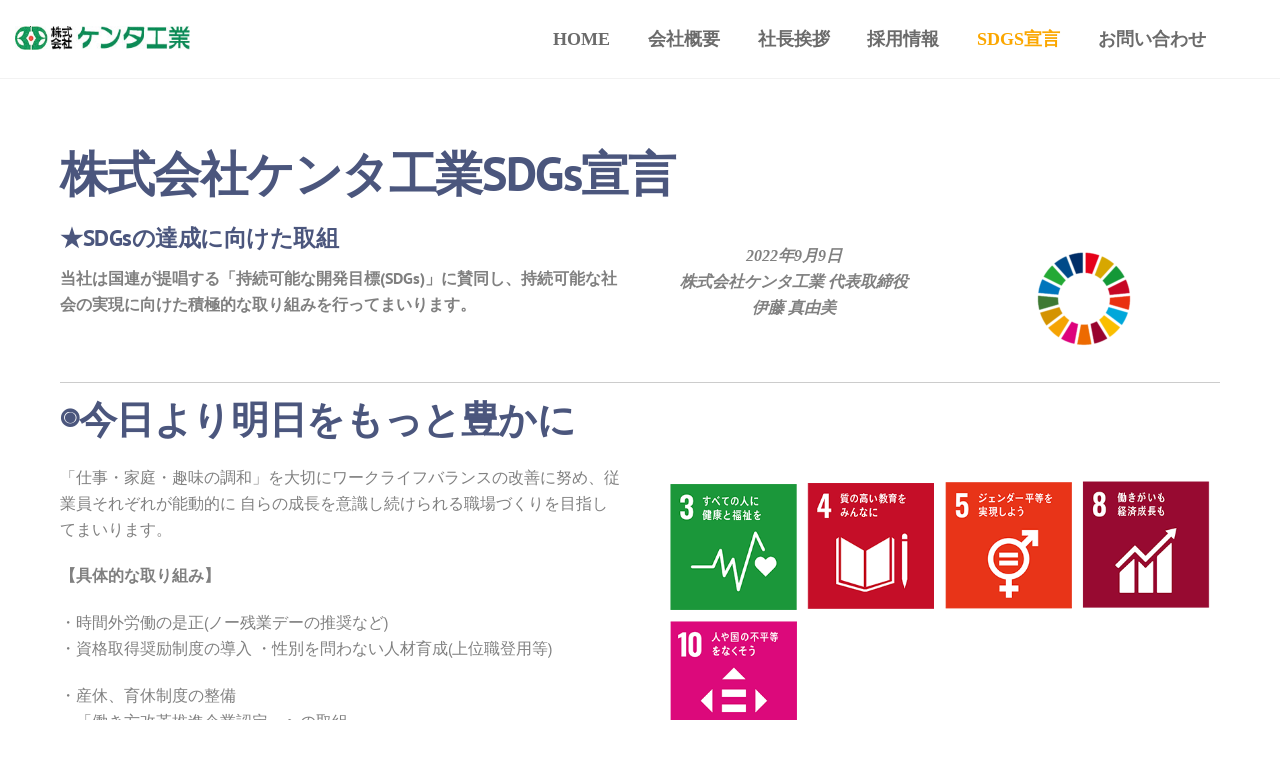

--- FILE ---
content_type: text/html; charset=UTF-8
request_url: https://kenta-kougyou.co.jp/sdgs/
body_size: 12545
content:
<!DOCTYPE html>
<html lang="ja" xmlns:fb="https://www.facebook.com/2008/fbml" xmlns:addthis="https://www.addthis.com/help/api-spec" >
<head>
        <meta charset="UTF-8">
        <meta name="viewport" content="width=device-width, initial-scale=1, minimum-scale=1">
        <title>株式会社ケンタ工業SDGs宣言 &#8211; 札幌の除雪排雪・舗装工事  | 株式会社ケンタ工業 |</title>
<meta name='robots' content='max-image-preview:large' />
            <style id="tf_lazy_style">
                [data-tf-src]{
                    opacity:0
                }
                .tf_svg_lazy{
                    transition:filter .3s linear!important;filter:blur(25px);opacity:1;
                    transform:translateZ(0)
                }
                .tf_svg_lazy_loaded{
                    filter:blur(0)
                }
                .module[data-lazy],.module[data-lazy] .ui,.module_row[data-lazy]:not(.tb_first),.module_row[data-lazy]:not(.tb_first)>.row_inner,.module_row:not(.tb_first) .module_column[data-lazy],.module_row:not(.tb_first) .module_subrow[data-lazy],.module_subrow[data-lazy]>.subrow_inner{
                    background-image:none!important
                }
            </style>
            <noscript><style>[data-tf-src]{
                display:none!important
            }
            .tf_svg_lazy{
                filter:none!important;
                opacity:1!important
            }</style></noscript>
                    <style id="tf_lazy_common">
                        /*chrome bug,prevent run transition on the page loading*/
                body:not(.page-loaded),body:not(.page-loaded) #header,body:not(.page-loaded) a,body:not(.page-loaded) img,body:not(.page-loaded) figure,body:not(.page-loaded) div,body:not(.page-loaded) i,body:not(.page-loaded) li,body:not(.page-loaded) span,body:not(.page-loaded) ul{
                    animation:none!important;
                    transition:none!important
                }
                body:not(.page-loaded) #main-nav li .sub-menu{
                    display:none
                }
                img{
                    max-width:100%;
                    height:auto
                }
					           .tf_fa{display:inline-block;width:1em;height:1em;stroke-width:0;stroke:currentColor;overflow:visible;fill:currentColor;pointer-events:none;vertical-align:middle}#tf_svg symbol{overflow:visible}.tf_lazy{position:relative;visibility:visible;display:block;opacity:.3}.wow .tf_lazy{visibility:hidden;opacity:1;position:static;display:inline}div.tf_audio_lazy audio{visibility:hidden;height:0;display:inline}.mejs-container{visibility:visible}.tf_iframe_lazy{transition:opacity .3s ease-in-out;min-height:10px}.tf_carousel .tf_swiper-wrapper{display:flex}.tf_carousel .tf_swiper-slide{flex-shrink:0;opacity:0}.tf_carousel .tf_lazy{contain:none}.tf_swiper-wrapper>br,.tf_lazy.tf_swiper-wrapper .tf_lazy:after,.tf_lazy.tf_swiper-wrapper .tf_lazy:before{display:none}.tf_lazy:after,.tf_lazy:before{content:'';display:inline-block;position:absolute;width:10px!important;height:10px!important;margin:0 3px;top:50%!important;right:50%!important;left:auto!important;border-radius:100%;background-color:currentColor;visibility:visible;animation:tf-hrz-loader infinite .75s cubic-bezier(.2,.68,.18,1.08)}.tf_lazy:after{width:6px!important;height:6px!important;right:auto!important;left:50%!important;margin-top:3px;animation-delay:-.4s}@keyframes tf-hrz-loader{0%{transform:scale(1);opacity:1}50%{transform:scale(.1);opacity:.6}100%{transform:scale(1);opacity:1}}.tf_lazy_lightbox{position:fixed;background:rgba(11,11,11,.8);color:#ccc;top:0;left:0;display:flex;align-items:center;justify-content:center;z-index:999}.tf_lazy_lightbox .tf_lazy:after,.tf_lazy_lightbox .tf_lazy:before{background:#fff}.tf_video_lazy video{width:100%;height:100%;position:static;object-fit:cover}
        </style>
                    <noscript><style>body:not(.page-loaded) #main-nav li .sub-menu{
                display:block
            }</style></noscript>
            <link type="image/png" href="https://webtribe.info/wp-content/uploads/2021/09/ケンタファビコン.png" rel="apple-touch-icon" /><link type="image/png" href="https://webtribe.info/wp-content/uploads/2021/09/ケンタファビコン.png" rel="icon" /><link rel="prefetch" href="https://kenta-kougyou.co.jp/wp-content/themes/themify-ultra/js/themify.script.js?ver=5.7.4" as="script" importance="low"/><link rel="prefetch" href="https://kenta-kougyou.co.jp/wp-content/themes/themify-ultra/themify/js/modules/themify.sidemenu.js?ver=5.6.7" as="script" importance="low"/><link rel="preload" href="https://kenta-kougyou.co.jp/wp-content/uploads/2021/06/logo.jpeg" as="image"/><link rel="preload" href="https://kenta-kougyou.co.jp/wp-content/themes/themify-ultra/themify/themify-builder/js/themify.builder.script.js?ver=5.6.7" as="script" importance="low"/><link rel="preload" href="https://fonts.gstatic.com/s/ptsans/v18/jizYRExUiTo99u79D0e0x8mI.woff2" as="font" type="font/woff2" crossorigin importance="high"/><link rel="preload" href="https://fonts.gstatic.com/s/ptsans/v18/jizdRExUiTo99u79D0e8fOydLxUd.woff2" as="font" type="font/woff2" crossorigin importance="high"/><link rel="preload" href="https://fonts.gstatic.com/s/ptsans/v18/jizaRExUiTo99u79D0KExQ.woff2" as="font" type="font/woff2" crossorigin importance="high"/><link rel="preload" href="https://fonts.gstatic.com/s/ptsans/v18/jizfRExUiTo99u79B_mh0O6tLQ.woff2" as="font" type="font/woff2" crossorigin importance="high"/><link rel="preload" importance="high" href="https://kenta-kougyou.co.jp/wp-content/uploads/themify-concate/1476050460/themify-3200319179.min.css" as="style"><link importance="high" id="themify_concate-css" rel="stylesheet" href="https://kenta-kougyou.co.jp/wp-content/uploads/themify-concate/1476050460/themify-3200319179.min.css"><link rel="preconnect" href="https://fonts.gstatic.com" crossorigin/><link rel="dns-prefetch" href="//www.google-analytics.com"/><link rel="alternate" type="application/rss+xml" title="札幌の除雪排雪・舗装工事  | 株式会社ケンタ工業 | &raquo; フィード" href="https://kenta-kougyou.co.jp/feed/" />
<link rel="alternate" type="application/rss+xml" title="札幌の除雪排雪・舗装工事  | 株式会社ケンタ工業 | &raquo; コメントフィード" href="https://kenta-kougyou.co.jp/comments/feed/" />
<link rel="preload" href="https://kenta-kougyou.co.jp/wp-content/plugins/ultimate-tables/css/ultimate-tables.css?ver=5.8" as="style" /><link rel='stylesheet' id='ultimate-tables-style-css'  href='https://kenta-kougyou.co.jp/wp-content/plugins/ultimate-tables/css/ultimate-tables.css?ver=5.8' media='all' />
<link rel="preload" href="https://kenta-kougyou.co.jp/wp-content/plugins/ultimate-tables/css/jquery.dataTables.css?ver=5.8" as="style" /><link rel='stylesheet' id='ultimate-datatables-style-css'  href='https://kenta-kougyou.co.jp/wp-content/plugins/ultimate-tables/css/jquery.dataTables.css?ver=5.8' media='all' />
<link rel="preload" href="https://kenta-kougyou.co.jp/wp-content/plugins/contact-form-7/includes/css/styles.css?ver=5.4.2" as="style" /><link rel='stylesheet' id='contact-form-7-css'  href='https://kenta-kougyou.co.jp/wp-content/plugins/contact-form-7/includes/css/styles.css?ver=5.4.2' media='all' />
<link rel="preload" href="https://kenta-kougyou.co.jp/wp-content/plugins/themify-event-post/assets/style.css?ver=5.8" as="style" /><link rel='stylesheet' id='themify-event-post-css'  href='https://kenta-kougyou.co.jp/wp-content/plugins/themify-event-post/assets/style.css?ver=5.8' media='all' />
<link rel="preload" href="https://kenta-kougyou.co.jp/wp-content/plugins/tablepress/css/default.min.css?ver=1.13" as="style" /><link rel='stylesheet' id='tablepress-default-css'  href='https://kenta-kougyou.co.jp/wp-content/plugins/tablepress/css/default.min.css?ver=1.13' media='all' />
<link rel="preload" href="https://kenta-kougyou.co.jp/wp-content/plugins/addthis/frontend/build/addthis_wordpress_public.min.css?ver=5.8" as="style" /><link rel='stylesheet' id='addthis_all_pages-css'  href='https://kenta-kougyou.co.jp/wp-content/plugins/addthis/frontend/build/addthis_wordpress_public.min.css?ver=5.8' media='all' />
<script src='https://kenta-kougyou.co.jp/wp-includes/js/jquery/jquery.min.js?ver=3.6.0' id='jquery-core-js'></script>
<script src='https://s7.addthis.com/js/300/addthis_widget.js?ver=5.8#pubid=wp-291b426106f79529f5d79baebb277f2a' id='addthis_widget-js'></script>
<link rel="https://api.w.org/" href="https://kenta-kougyou.co.jp/wp-json/" /><link rel="alternate" type="application/json" href="https://kenta-kougyou.co.jp/wp-json/wp/v2/pages/1642" /><link rel="EditURI" type="application/rsd+xml" title="RSD" href="https://kenta-kougyou.co.jp/xmlrpc.php?rsd" />
<link rel="wlwmanifest" type="application/wlwmanifest+xml" href="https://kenta-kougyou.co.jp/wp-includes/wlwmanifest.xml" /> 
<meta name="generator" content="WordPress 5.8" />
<link rel="canonical" href="https://kenta-kougyou.co.jp/sdgs/" />
<link rel='shortlink' href='https://kenta-kougyou.co.jp/?p=1642' />
<link rel="alternate" type="application/json+oembed" href="https://kenta-kougyou.co.jp/wp-json/oembed/1.0/embed?url=https%3A%2F%2Fkenta-kougyou.co.jp%2Fsdgs%2F" />
<link rel="alternate" type="text/xml+oembed" href="https://kenta-kougyou.co.jp/wp-json/oembed/1.0/embed?url=https%3A%2F%2Fkenta-kougyou.co.jp%2Fsdgs%2F&#038;format=xml" />

	<style>
	@keyframes themifyAnimatedBG{
		0%{background-color:#33baab}100%{background-color:#e33b9e}50%{background-color:#4961d7}33.3%{background-color:#2ea85c}25%{background-color:#2bb8ed}20%{background-color:#dd5135}
	}
	.page-loaded .module_row.animated-bg{
		animation:themifyAnimatedBG 30000ms infinite alternate
	}
	</style>
	<!-- Google tag (gtag.js) -->
<script async src="https://www.googletagmanager.com/gtag/js?id=G-D1XD27GD6J"></script>
<script>
  window.dataLayer = window.dataLayer || [];
  function gtag(){dataLayer.push(arguments);}
  gtag('js', new Date());

  gtag('config', 'G-D1XD27GD6J');
</script><style id="tb_inline_styles">.tb_animation_on{overflow-x:hidden}.themify_builder .wow{visibility:hidden;animation-fill-mode:both}.themify_builder .tf_lax_done{transition-duration:.8s;transition-timing-function:cubic-bezier(.165,.84,.44,1)}[data-sticky-active].tb_sticky_scroll_active{z-index:1}[data-sticky-active].tb_sticky_scroll_active .hide-on-stick{display:none}@media screen and (min-width:1281px){.hide-desktop{width:0!important;height:0!important;padding:0!important;visibility:hidden!important;margin:0!important;display:table-column!important;background:none!important}}@media screen and (min-width:769px) and (max-width:1280px){.hide-tablet_landscape{width:0!important;height:0!important;padding:0!important;visibility:hidden!important;margin:0!important;display:table-column!important;background:none!important}}@media screen and (min-width:512px) and (max-width:768px){.hide-tablet{width:0!important;height:0!important;padding:0!important;visibility:hidden!important;margin:0!important;display:table-column!important;background:none!important}}@media screen and (max-width:511px){.hide-mobile{width:0!important;height:0!important;padding:0!important;visibility:hidden!important;margin:0!important;display:table-column!important;background:none!important}}</style><noscript><style>.themify_builder .wow,.wow .tf_lazy{visibility:visible!important}</style></noscript><script data-cfasync="false" type="text/javascript">if (window.addthis_product === undefined) { window.addthis_product = "wpp"; } if (window.wp_product_version === undefined) { window.wp_product_version = "wpp-6.2.6"; } if (window.addthis_share === undefined) { window.addthis_share = {}; } if (window.addthis_config === undefined) { window.addthis_config = {"data_track_clickback":true,"ignore_server_config":true,"ui_atversion":300}; } if (window.addthis_layers === undefined) { window.addthis_layers = {}; } if (window.addthis_layers_tools === undefined) { window.addthis_layers_tools = []; } else {  } if (window.addthis_plugin_info === undefined) { window.addthis_plugin_info = {"info_status":"enabled","cms_name":"WordPress","plugin_name":"Share Buttons by AddThis","plugin_version":"6.2.6","plugin_mode":"WordPress","anonymous_profile_id":"wp-291b426106f79529f5d79baebb277f2a","page_info":{"template":"pages","post_type":""},"sharing_enabled_on_post_via_metabox":false}; } 
                    (function() {
                      var first_load_interval_id = setInterval(function () {
                        if (typeof window.addthis !== 'undefined') {
                          window.clearInterval(first_load_interval_id);
                          if (typeof window.addthis_layers !== 'undefined' && Object.getOwnPropertyNames(window.addthis_layers).length > 0) {
                            window.addthis.layers(window.addthis_layers);
                          }
                          if (Array.isArray(window.addthis_layers_tools)) {
                            for (i = 0; i < window.addthis_layers_tools.length; i++) {
                              window.addthis.layers(window.addthis_layers_tools[i]);
                            }
                          }
                        }
                     },1000)
                    }());
                </script><style id="wpforms-css-vars-root">
				:root {
					--wpforms-field-border-radius: 3px;
--wpforms-field-background-color: #ffffff;
--wpforms-field-border-color: rgba( 0, 0, 0, 0.25 );
--wpforms-field-text-color: rgba( 0, 0, 0, 0.7 );
--wpforms-label-color: rgba( 0, 0, 0, 0.85 );
--wpforms-label-sublabel-color: rgba( 0, 0, 0, 0.55 );
--wpforms-label-error-color: #d63637;
--wpforms-button-border-radius: 3px;
--wpforms-button-background-color: #066aab;
--wpforms-button-text-color: #ffffff;
--wpforms-field-size-input-height: 43px;
--wpforms-field-size-input-spacing: 15px;
--wpforms-field-size-font-size: 16px;
--wpforms-field-size-line-height: 19px;
--wpforms-field-size-padding-h: 14px;
--wpforms-field-size-checkbox-size: 16px;
--wpforms-field-size-sublabel-spacing: 5px;
--wpforms-field-size-icon-size: 1;
--wpforms-label-size-font-size: 16px;
--wpforms-label-size-line-height: 19px;
--wpforms-label-size-sublabel-font-size: 14px;
--wpforms-label-size-sublabel-line-height: 17px;
--wpforms-button-size-font-size: 17px;
--wpforms-button-size-height: 41px;
--wpforms-button-size-padding-h: 15px;
--wpforms-button-size-margin-top: 10px;

				}
			</style></head>
<body class="page-template-default page page-id-1642 skin-education sidebar-none default_width no-home tb_animation_on ready-view header-top-bar fixed-header-enabled revealing-header footer-block tagline-off social-widget-off header-widgets-off filter-hover-none filter-featured-only sidemenu-active">
<a class="screen-reader-text skip-to-content" href="#content">Skip to content</a><div class="tf_search_form tf_search_overlay">
    <form role="search" method="get" id="searchform" class="tf_rel  tf_hide" action="https://kenta-kougyou.co.jp/">
            <div class="tf_icon_wrap icon-search"><svg  aria-label="Search" role="img" class="tf_fa tf-ti-search"><use href="#tf-ti-search"></use></svg></div>
            <input type="text" name="s" id="s" title="Search" placeholder="Search" value="" />

            
    </form>
</div>
<div id="pagewrap" class="tf_box hfeed site">
					<div id="headerwrap"  class=' tf_box tf_w'>

			
			                                                    <div class="header-icons tf_hide">
                                <a id="menu-icon" class="tf_inline_b tf_text_dec" href="#mobile-menu" aria-label="Menu"><span class="menu-icon-inner tf_inline_b tf_vmiddle tf_overflow"></span><span class="screen-reader-text">Menu</span></a>
				                            </div>
                        
			<header id="header" class="tf_box pagewidth tf_clearfix" itemscope="itemscope" itemtype="https://schema.org/WPHeader">

	            
	            <div class="header-bar tf_box">
				    <div id="site-logo"><a href="https://kenta-kougyou.co.jp" title="札幌の除雪排雪・舗装工事  | 株式会社ケンタ工業 |"><img  src="https://kenta-kougyou.co.jp/wp-content/uploads/2021/06/logo.jpeg" alt="札幌の除雪排雪・舗装工事  | 株式会社ケンタ工業 |" title="logo" width="175" height="24" class="site-logo-image" data-tf-not-load="1" importance="high"></a></div>				</div>
				<!-- /.header-bar -->

									<div id="mobile-menu" class="sidemenu sidemenu-off tf_scrollbar">
												
						<div class="navbar-wrapper tf_clearfix">
                            														
							<a data-lazy="1" class="search-button tf_search_icon tf_vmiddle tf_inline_b" href="#"><svg  aria-label="Search" role="img" class="tf_fa tf-fas-search"><use href="#tf-fas-search"></use></svg><span class="screen-reader-text">Search</span></a>
							
							<nav id="main-nav-wrap" itemscope="itemscope" itemtype="https://schema.org/SiteNavigationElement">
								<ul id="main-nav" class="main-nav tf_clearfix tf_box"><li class="menu-item-page-193 menu-item menu-item-type-post_type menu-item-object-page menu-item-home menu-item-296" ><a  href="https://kenta-kougyou.co.jp/">Home</a> </li>
<li class="menu-item-page-813 menu-item menu-item-type-post_type menu-item-object-page menu-item-1306" ><a  href="https://kenta-kougyou.co.jp/prf8008/">会社概要</a> </li>
<li class="menu-item-page-771 menu-item menu-item-type-post_type menu-item-object-page menu-item-1289" ><a  href="https://kenta-kougyou.co.jp/sta8007/">社長挨拶</a> </li>
<li class="menu-item-page-1273 menu-item menu-item-type-post_type menu-item-object-page menu-item-1288" ><a  href="https://kenta-kougyou.co.jp/recruit/">採用情報</a> </li>
<li class="current-menu-item menu-item-page-1642 current_page_item menu-item menu-item-type-post_type menu-item-object-page menu-item-1712" ><a  href="https://kenta-kougyou.co.jp/sdgs/">SDGs宣言</a> </li>
<li class="menu-item-page-870 menu-item menu-item-type-post_type menu-item-object-page menu-item-1305" ><a  href="https://kenta-kougyou.co.jp/frm8189/">お問い合わせ</a> </li>
</ul>							</nav>
							<!-- /#main-nav-wrap -->
                                                    </div>

						
							<a id="menu-icon-close" aria-label="Close menu" class="tf_close tf_hide" href="#"><span class="screen-reader-text">Close Menu</span></a>

																	</div><!-- #mobile-menu -->
                     					<!-- /#mobile-menu -->
				
				
				
			</header>
			<!-- /#header -->
				        
		</div>
		<!-- /#headerwrap -->
	
	<div id="body" class="tf_box tf_clear tf_mw tf_clearfix">
		
	<!-- layout-container -->
<div id="layout" class="pagewidth tf_box tf_clearfix">
        <!-- content -->
    <main id="content" class="tf_box tf_clearfix">
					<div id="page-1642" class="type-page">
						    <!-- page-title -->
	    <time datetime="2022-11-18"></time>
	     <h1 itemprop="name" class="page-title">株式会社ケンタ工業SDGs宣言 </h1>	<div class="page-content entry-content">
	    <div class="at-above-post-page addthis_tool" data-url="https://kenta-kougyou.co.jp/sdgs/"></div><!--themify_builder_content-->
<div id="themify_builder_content-1642" data-postid="1642" class="themify_builder_content themify_builder_content-1642 themify_builder tf_clear">
    	<!-- module_row -->
	<div  data-lazy="1" class="module_row themify_builder_row tb_9y4r731 tb_first tf_clearfix" >
	    		<div class="row_inner col_align_top col-count-2 tf_box tf_w tf_rel">
			<div  data-lazy="1" class="module_column tb-column col2-1 first tb_p0fm732 tf_box">
			    	        <div class="tb-column-inner tf_box tf_w">
		    <!-- module text -->
<div  class="module module-text tb_6oz3259   " data-lazy="1">
        <div  class="tb_text_wrap">
    <div class="page" title="Page 1">
<div class="layoutArea">
<div class="column">
<h3>★SDGsの達成に向けた取組</h3>
<p><strong>当社は国連が提唱する「持続可能な開発目標(SDGs)」に賛同し、持続可能な社会の実現に向けた積極的な取り組みを行ってまいります。</strong></p>
</div>
</div>
</div>    </div>
</div>
<!-- /module text -->	        </div>
	    	</div>
		<div  data-lazy="1" class="module_column tb-column col2-1 last tb_yrc0733 tf_box">
			    	        <div class="tb-column-inner tf_box tf_w">
		    	<div  data-lazy="1" class="module_subrow themify_builder_sub_row tb_cxov801 tf_w tf_clearfix">
	    		<div class="subrow_inner col_align_top col-count-2 tf_box tf_w">
			<div  data-lazy="1" class="sub_column module_column tf_box col2-1 first tb_x3ru802"> 
	    	    	        <div class="tb-column-inner tf_box tf_w">
		    <!-- module text -->
<div  class="module module-text tb_e4ni813   " data-lazy="1">
        <div  class="tb_text_wrap">
    <div class="page" title="Page 1">
<div class="layoutArea">
<div class="column">
<p style="text-align: center;">2022年9月9日<br>株式会社ケンタ工業 代表取締役 <br>伊藤 真由美</p>
</div>
</div>
</div>    </div>
</div>
<!-- /module text -->	        </div>
	    	</div>
		<div  data-lazy="1" class="sub_column module_column tf_box col2-1 last tb_wm9y802"> 
	    	    	        <div class="tb-column-inner tf_box tf_w">
		    <!-- module image -->
<div  class="module module-image tb_n2p9314   image-center tf_mw" data-lazy="1">
        <div class="image-wrap tf_rel tf_mw">
		    <img decoding="async" data-tf-not-load="1" importance="high" src="http://kenta-kougyou.co.jp/wp-content/uploads/2022/11/sdg_icon_wheel_3-e1668781228860.png" width="150" height="150" title="株式会社ケンタ工業SDGs宣言" alt="株式会社ケンタ工業SDGs宣言">	
		</div>
	<!-- /image-wrap -->
    
    	</div>
<!-- /module image -->	        </div>
	    	</div>
		    </div>
	</div><!-- /themify_builder_sub_row -->
		        </div>
	    	</div>
		    </div>
	    <!-- /row_inner -->
	</div>
	<!-- /module_row -->
		<!-- module_row -->
	<div  data-lazy="1" class="module_row themify_builder_row tb_r0s1780 tf_clearfix">
	    		<div class="row_inner col_align_top col-count-1 tf_box tf_w tf_rel">
			<div  data-lazy="1" class="module_column tb-column col-full first tb_l2ps781 tf_box">
			    	        <div class="tb-column-inner tf_box tf_w">
		    <!-- module divider -->
<div  class="module tf_mw module-divider tb_cyx7781 solid   " style="border-width: 1px;border-color: #cccccc;" data-lazy="1">
    </div>
<!-- /module divider -->
	        </div>
	    	</div>
		    </div>
	    <!-- /row_inner -->
	</div>
	<!-- /module_row -->
		<!-- module_row -->
	<div  data-lazy="1" class="module_row themify_builder_row tb_9esh313 tf_clearfix" >
	    		<div class="row_inner col_align_top col-count-1 tf_box tf_w tf_rel">
			<div  data-lazy="1" class="module_column tb-column col-full first tb_032s314 tf_box">
			    	        <div class="tb-column-inner tf_box tf_w">
		    	<div  data-lazy="1" class="module_subrow themify_builder_sub_row tb_aqct314 tf_w tf_clearfix">
	    		<div class="subrow_inner col_align_top col-count-1 tf_box tf_w">
			<div  data-lazy="1" class="sub_column module_column tf_box col-full first tb_8ubk315"> 
	    	    	        <div class="tb-column-inner tf_box tf_w">
		    <!-- module text -->
<div  class="module module-text tb_98db315   " data-lazy="1">
        <div  class="tb_text_wrap">
    <div class="page" title="Page 1">
<div class="layoutArea">
<div class="column">
<h2>◉今日より明日をもっと豊かに</h2>
</div>
</div>
</div>    </div>
</div>
<!-- /module text -->	        </div>
	    	</div>
		    </div>
	</div><!-- /themify_builder_sub_row -->
		        </div>
	    	</div>
		    </div>
	    <!-- /row_inner -->
	</div>
	<!-- /module_row -->
		<!-- module_row -->
	<div  data-lazy="1" class="module_row themify_builder_row tb_7mmw165 tf_clearfix" >
	    		<div class="row_inner col_align_top col-count-1 tf_box tf_w tf_rel">
			<div  data-lazy="1" class="module_column tb-column col-full first tb_x29a165 tf_box">
			    	        <div class="tb-column-inner tf_box tf_w">
		    	<div  data-lazy="1" class="module_subrow themify_builder_sub_row tb_6y88762 tf_w tf_clearfix">
	    		<div class="subrow_inner col_align_top col-count-2 tf_box tf_w">
			<div  data-lazy="1" class="sub_column module_column tf_box col2-1 first tb_oa69763"> 
	    	    	        <div class="tb-column-inner tf_box tf_w">
		    <!-- module text -->
<div  class="module module-text tb_zyo8776   " data-lazy="1">
        <div  class="tb_text_wrap">
    <div class="page" title="Page 1">
<div class="layoutArea">
<div class="column">
<p>「仕事・家庭・趣味の調和」を大切にワークライフバランスの改善に努め、従業員それぞれが能動的に 自らの成長を意識し続けられる職場づくりを目指してまいります。</p>
</div>
</div>
<div class="layoutArea">
<div class="column">
<p><strong>【具体的な取り組み】</strong></p>
<p>・時間外労働の是正(ノー残業デーの推奨など) <br>・資格取得奨励制度の導入 ・性別を問わない人材育成(上位職登用等)</p>
</div>
<div class="column">
<p>・産休、育休制度の整備<br>・「働き方改革推進企業認定」への取組 <br>・定期健康診断の実施及び健康状態の把握</p>
</div>
</div>
</div>    </div>
</div>
<!-- /module text -->	        </div>
	    	</div>
		<div  data-lazy="1" class="sub_column module_column tf_box col2-1 last tb_1hqw763"> 
	    	    	        <div class="tb-column-inner tf_box tf_w">
		    <!-- module image -->
<div  class="module module-image tb_mc6k475   image-top tf_mw" data-lazy="1">
        <div class="image-wrap tf_rel tf_mw">
		    <img decoding="async" data-tf-not-load="1" importance="high" src="http://kenta-kougyou.co.jp/wp-content/uploads/2022/11/ケンタ工業SDGsマーク.png" width="834" height="445" title="株式会社ケンタ工業SDGs宣言" alt="株式会社ケンタ工業SDGs宣言">	
		</div>
	<!-- /image-wrap -->
    
    	</div>
<!-- /module image -->	        </div>
	    	</div>
		    </div>
	</div><!-- /themify_builder_sub_row -->
		        </div>
	    	</div>
		    </div>
	    <!-- /row_inner -->
	</div>
	<!-- /module_row -->
		<!-- module_row -->
	<div  data-lazy="1" class="module_row themify_builder_row tb_my6v23 tf_clearfix">
	    		<div class="row_inner col_align_top col-count-1 tf_box tf_w tf_rel">
			<div  data-lazy="1" class="module_column tb-column col-full first tb_dky824 tf_box">
			    	        <div class="tb-column-inner tf_box tf_w">
		    <!-- module divider -->
<div  class="module tf_mw module-divider tb_l9cz24 solid   " style="border-width: 1px;border-color: #cccccc;" data-lazy="1">
    </div>
<!-- /module divider -->
	        </div>
	    	</div>
		    </div>
	    <!-- /row_inner -->
	</div>
	<!-- /module_row -->
		<!-- module_row -->
	<div  data-lazy="1" class="module_row themify_builder_row tb_pi71378 tf_clearfix" >
	    		<div class="row_inner col_align_top col-count-1 tf_box tf_w tf_rel">
			<div  data-lazy="1" class="module_column tb-column col-full first tb_5l8s379 tf_box">
			    	        <div class="tb-column-inner tf_box tf_w">
		    	<div  data-lazy="1" class="module_subrow themify_builder_sub_row tb_rmk4380 tf_w tf_clearfix">
	    		<div class="subrow_inner col_align_top col-count-1 tf_box tf_w">
			<div  data-lazy="1" class="sub_column module_column tf_box col-full first tb_bxcj380"> 
	    	    	        <div class="tb-column-inner tf_box tf_w">
		    <!-- module text -->
<div  class="module module-text tb_g38v778   " data-lazy="1">
        <div  class="tb_text_wrap">
    <div class="page" title="Page 1">
<div class="layoutArea">
<div class="column">
<h2>◉「エコ」で守る未来の自然</h2>
</div>
</div>
</div>    </div>
</div>
<!-- /module text -->	        </div>
	    	</div>
		    </div>
	</div><!-- /themify_builder_sub_row -->
		        </div>
	    	</div>
		    </div>
	    <!-- /row_inner -->
	</div>
	<!-- /module_row -->
		<!-- module_row -->
	<div  data-lazy="1" class="module_row themify_builder_row tb_3uux776 tf_clearfix">
	    		<div class="row_inner col_align_top col-count-1 tf_box tf_w tf_rel">
			<div  data-lazy="1" class="module_column tb-column col-full first tb_5xty777 tf_box">
			    	        <div class="tb-column-inner tf_box tf_w">
		    	<div  data-lazy="1" class="module_subrow themify_builder_sub_row tb_svu0777 tf_w tf_clearfix">
	    		<div class="subrow_inner col_align_top col-count-2 tf_box tf_w">
			<div  data-lazy="1" class="sub_column module_column tf_box col2-1 first tb_8k86778"> 
	    	    	        <div class="tb-column-inner tf_box tf_w">
		    <!-- module text -->
<div  class="module module-text tb_683m778   " data-lazy="1">
        <div  class="tb_text_wrap">
    <p>廃棄物の分別・リサイクル、エコラベル商品の利用、省エネの徹底等、「エコ」な取り組みを積極的に 推進することで、今ある自然を未来へと守り続けてまいります。</p>
<p><strong>【具体的な取り組み】</strong></p>
<p>・アスファルト殻の再生利用(事務所の補修など) <br>・再生紙、再生トナーの積極利用 ・廃棄物の適正な処理・分別の徹底<br>・「さっぽろエコメンバー」への登録<br>・省エネ推進(事務所内の完全LED化など) <br>・環境配慮型車両の積極導入</p>    </div>
</div>
<!-- /module text -->	        </div>
	    	</div>
		<div  data-lazy="1" class="sub_column module_column tf_box col2-1 last tb_ot9c778"> 
	    	    	        <div class="tb-column-inner tf_box tf_w">
		    <!-- module image -->
<div  class="module module-image tb_56f7778   image-top tf_mw" data-lazy="1">
        <div class="image-wrap tf_rel tf_mw">
		    <img decoding="async" loading="lazy" src="http://kenta-kougyou.co.jp/wp-content/uploads/2022/11/ケンタ工業SDGsマーク2.png" width="834" height="445" title="株式会社ケンタ工業SDGs宣言" alt="株式会社ケンタ工業SDGs宣言">	
		</div>
	<!-- /image-wrap -->
    
    	</div>
<!-- /module image -->	        </div>
	    	</div>
		    </div>
	</div><!-- /themify_builder_sub_row -->
		        </div>
	    	</div>
		    </div>
	    <!-- /row_inner -->
	</div>
	<!-- /module_row -->
		<!-- module_row -->
	<div  data-lazy="1" class="module_row themify_builder_row tb_3ciu902 tf_clearfix">
	    		<div class="row_inner col_align_top col-count-1 tf_box tf_w tf_rel">
			<div  data-lazy="1" class="module_column tb-column col-full first tb_a5bo902 tf_box">
			    	        <div class="tb-column-inner tf_box tf_w">
		    <!-- module divider -->
<div  class="module tf_mw module-divider tb_oud2903 solid   " style="border-width: 1px;border-color: #cccccc;" data-lazy="1">
    </div>
<!-- /module divider -->
	        </div>
	    	</div>
		    </div>
	    <!-- /row_inner -->
	</div>
	<!-- /module_row -->
		<!-- module_row -->
	<div  data-lazy="1" class="module_row themify_builder_row tb_ykf54 tf_clearfix" >
	    		<div class="row_inner col_align_top col-count-1 tf_box tf_w tf_rel">
			<div  data-lazy="1" class="module_column tb-column col-full first tb_wmoc5 tf_box">
			    	        <div class="tb-column-inner tf_box tf_w">
		    <!-- module text -->
<div  class="module module-text tb_thee5   " data-lazy="1">
        <div  class="tb_text_wrap">
    <div class="page" title="Page 1">
<div class="layoutArea">
<div class="column">
<h2>◉「1人+1人≠2人」~組織力の向上を目指し~</h2>
</div>
</div>
</div>    </div>
</div>
<!-- /module text -->	        </div>
	    	</div>
		    </div>
	    <!-- /row_inner -->
	</div>
	<!-- /module_row -->
		<!-- module_row -->
	<div  data-lazy="1" class="module_row themify_builder_row tb_2xsc840 tf_clearfix">
	    		<div class="row_inner col_align_top col-count-1 tf_box tf_w tf_rel">
			<div  data-lazy="1" class="module_column tb-column col-full first tb_961k840 tf_box">
			    	        <div class="tb-column-inner tf_box tf_w">
		    	<div  data-lazy="1" class="module_subrow themify_builder_sub_row tb_fixp841 tf_w tf_clearfix">
	    		<div class="subrow_inner col_align_top col-count-2 tf_box tf_w">
			<div  data-lazy="1" class="sub_column module_column tf_box col2-1 first tb_g8ou841"> 
	    	    	        <div class="tb-column-inner tf_box tf_w">
		    <!-- module text -->
<div  class="module module-text tb_rctf842   " data-lazy="1">
        <div  class="tb_text_wrap">
    <p>「従業員のパフォーマンス最大化=お客さま満足度向上」の考えのもと、法令順守の徹底や 業務リスクの把握・対策はもちろん、ハラスメント防止などの内部体制整備によって持続的な 組織発展と強化を図り、お客さまに信頼される企業を目指してまいります。</p>
<p><strong>【具体的な取り組み】</strong></p>
<p>・お客様満足度アンケートの実施及び社内共有<br> ・相手に寄り添った人材教育(ハラスメント防止) <br>・工事における危険箇所の共有と対策案の検討 <br>・法令順守の徹底(アルコールチェック実施など) <br>・有事の際の事業活動継続(多様な保険への加入) <br>・SDGsへの取組に関する社内周知、HP上での発信</p>
    </div>
</div>
<!-- /module text -->	        </div>
	    	</div>
		<div  data-lazy="1" class="sub_column module_column tf_box col2-1 last tb_fx30842"> 
	    	    	        <div class="tb-column-inner tf_box tf_w">
		    <!-- module image -->
<div  class="module module-image tb_0hz7842   image-top tf_mw" data-lazy="1">
        <div class="image-wrap tf_rel tf_mw">
		    <img decoding="async" loading="lazy" src="http://kenta-kougyou.co.jp/wp-content/uploads/2022/11/ケンタ工業SDGsマーク3.png" width="834" height="445" title="株式会社ケンタ工業SDGs宣言" alt="株式会社ケンタ工業SDGs宣言">	
		</div>
	<!-- /image-wrap -->
    
    	</div>
<!-- /module image -->	        </div>
	    	</div>
		    </div>
	</div><!-- /themify_builder_sub_row -->
		        </div>
	    	</div>
		    </div>
	    <!-- /row_inner -->
	</div>
	<!-- /module_row -->
		<!-- module_row -->
	<div  data-lazy="1" class="module_row themify_builder_row tb_g7n254 tf_clearfix">
	    		<div class="row_inner col_align_top col-count-1 tf_box tf_w tf_rel">
			<div  data-lazy="1" class="module_column tb-column col-full first tb_pyw255 tf_box">
			    	        <div class="tb-column-inner tf_box tf_w">
		    <!-- module divider -->
<div  class="module tf_mw module-divider tb_5ax255 solid   " style="border-width: 1px;border-color: #cccccc;" data-lazy="1">
    </div>
<!-- /module divider -->
	        </div>
	    	</div>
		    </div>
	    <!-- /row_inner -->
	</div>
	<!-- /module_row -->
		<!-- module_row -->
	<div  data-lazy="1" class="module_row themify_builder_row tb_73te923 tf_clearfix">
	    		<div class="row_inner col_align_top col-count-1 tf_box tf_w tf_rel">
			<div  data-lazy="1" class="module_column tb-column col-full first tb_tlln924 tf_box">
			    	        <div class="tb-column-inner tf_box tf_w">
		    <!-- module text -->
<div  class="module module-text tb_2qgv426   " data-lazy="1">
        <div  class="tb_text_wrap">
    <div class="page" title="Page 1">
<div class="layoutArea">
<div class="column">
<h2>◉ともに高める地域の魅力</h2>
</div>
</div>
</div>    </div>
</div>
<!-- /module text -->	        </div>
	    	</div>
		    </div>
	    <!-- /row_inner -->
	</div>
	<!-- /module_row -->
		<!-- module_row -->
	<div  data-lazy="1" class="module_row themify_builder_row tb_6wy3565 tf_clearfix" >
	    		<div class="row_inner col_align_top col-count-1 tf_box tf_w tf_rel">
			<div  data-lazy="1" class="module_column tb-column col-full first tb_lndz566 tf_box">
			    	        <div class="tb-column-inner tf_box tf_w">
		    	<div  data-lazy="1" class="module_subrow themify_builder_sub_row tb_18my568 tf_w tf_clearfix">
	    		<div class="subrow_inner col_align_top col-count-2 tf_box tf_w">
			<div  data-lazy="1" class="sub_column module_column tf_box col2-1 first tb_7gbk569"> 
	    	    	        <div class="tb-column-inner tf_box tf_w">
		    <!-- module text -->
<div  class="module module-text tb_xuqc569   " data-lazy="1">
        <div  class="tb_text_wrap">
    <p>次世代を担う人材の育成やスポーツ・文化振興を通じて地域社会との調和を目指すとともに、 積極的に地域貢献活動を行うことで、誰もが明るく暮らしやすい街づくりに貢献してまいります。</p>
<p><strong>【具体的な取り組み】</strong></p>
<p> ・子供向け職業体験イベントの開催 ・地域イベントへの協賛(花火大会など) <br>・地元人材の積極採用、延長雇用制度の導入<br>・チャリティイベントへの参加<br>・協賛 <br>・スポーツ少年団や地元サークルへの協賛 <br>・HP上での社会貢献活動の発信</p>
    </div>
</div>
<!-- /module text -->	        </div>
	    	</div>
		<div  data-lazy="1" class="sub_column module_column tf_box col2-1 last tb_o9zy570"> 
	    	    	        <div class="tb-column-inner tf_box tf_w">
		    <!-- module image -->
<div  class="module module-image tb_jwbq570   image-top tf_mw" data-lazy="1">
        <div class="image-wrap tf_rel tf_mw">
		    <img decoding="async" loading="lazy" src="http://kenta-kougyou.co.jp/wp-content/uploads/2022/11/ケンタ工業SDGsマーク4.png" width="834" height="445" title="株式会社ケンタ工業SDGs宣言" alt="株式会社ケンタ工業SDGs宣言">	
		</div>
	<!-- /image-wrap -->
    
    	</div>
<!-- /module image -->	        </div>
	    	</div>
		    </div>
	</div><!-- /themify_builder_sub_row -->
		        </div>
	    	</div>
		    </div>
	    <!-- /row_inner -->
	</div>
	<!-- /module_row -->
		<!-- module_row -->
	<div  data-lazy="1" class="module_row themify_builder_row tb_622w491 tf_clearfix">
	    		<div class="row_inner col_align_top col-count-1 tf_box tf_w tf_rel">
			<div  data-lazy="1" class="module_column tb-column col-full first tb_z2ii492 tf_box">
			    	        <div class="tb-column-inner tf_box tf_w">
		    <!-- module divider -->
<div  class="module tf_mw module-divider tb_2uzm387 solid   " style="border-width: 1px;border-color: #d1d1d1;" data-lazy="1">
    </div>
<!-- /module divider -->
	        </div>
	    	</div>
		    </div>
	    <!-- /row_inner -->
	</div>
	<!-- /module_row -->
		<!-- module_row -->
	<div  data-lazy="1" class="module_row themify_builder_row tb_zx8f31 tf_clearfix" >
	    		<div class="row_inner col_align_top col-count-2 tf_box tf_w tf_rel">
			<div  data-lazy="1" class="module_column tb-column col2-1 first tb_9fho32 tf_box">
			    	        <div class="tb-column-inner tf_box tf_w">
		    <!-- module image -->
<div  class="module module-image tb_37h1253   image-top tf_mw" data-lazy="1">
        <div class="image-wrap tf_rel tf_mw">
		    <img decoding="async" loading="lazy" src="http://kenta-kougyou.co.jp/wp-content/uploads/2022/11/SDGsとは？.png" width="1110" height="758" title="株式会社ケンタ工業SDGs宣言" alt="株式会社ケンタ工業SDGs宣言">	
		</div>
	<!-- /image-wrap -->
    
    	</div>
<!-- /module image -->	        </div>
	    	</div>
		<div  data-lazy="1" class="module_column tb-column col2-1 last tb_6iua32 tf_box">
			    	        <div class="tb-column-inner tf_box tf_w">
		    <!-- module text -->
<div  class="module module-text tb_3sc4421   " data-lazy="1">
        <div  class="tb_text_wrap">
    <div class="page" title="Page 1">
<div class="layoutArea">
<div class="column">
<h2> </h2>
<h2>SDGsとは</h2>
<p>SDGsとは、Sustainable Development Goals(持続可能な開発目標)の略称で、2015年9月に国連 で採択された2030年までの国際目標。「地球上の誰一人取り残さない」をスローガンに、持続可能な社会の実 現を目指しており、経済・社会・環境などの分野で17の目標と169のターゲットで構成されています。</p>
</div>
</div>
</div>    </div>
</div>
<!-- /module text -->	        </div>
	    	</div>
		    </div>
	    <!-- /row_inner -->
	</div>
	<!-- /module_row -->
	</div>
<!--/themify_builder_content-->
<!-- AddThis Advanced Settings above via filter on the_content --><!-- AddThis Advanced Settings below via filter on the_content --><!-- AddThis Advanced Settings generic via filter on the_content --><!-- AddThis Share Buttons above via filter on the_content --><!-- AddThis Share Buttons below via filter on the_content --><div class="at-below-post-page addthis_tool" data-url="https://kenta-kougyou.co.jp/sdgs/"></div><!-- AddThis Share Buttons generic via filter on the_content -->	    
	    	    <!-- /comments -->
	</div>
	<!-- /.post-content -->
					</div>
				<!-- /.type-page -->
				    </main>
    <!-- /content -->
    </div>
<!-- /layout-container -->
    </div><!-- /body -->
<div id="footerwrap" class="tf_box tf_clear ">
				<footer id="footer" class="tf_box pagewidth tf_scrollbar tf_rel tf_clearfix" itemscope="itemscope" itemtype="https://schema.org/WPFooter">
			<div class="back-top tf_textc tf_clearfix back-top-float back-top-hide"><div class="arrow-up"><a aria-label="Back to top" href="#header"><span class="screen-reader-text">Back To Top</span></a></div></div>
			<div class="main-col first tf_clearfix">
				<div class="footer-left-wrap first">
																	<div class="footer-logo-wrapper tf_clearfix">
							<div id="footer-logo"><a href="https://kenta-kougyou.co.jp" title="札幌の除雪排雪・舗装工事  | 株式会社ケンタ工業 |"><img  src="https://kenta-kougyou.co.jp/wp-content/uploads/2021/06/logo.jpeg" alt="札幌の除雪排雪・舗装工事  | 株式会社ケンタ工業 |" title="logo" width="150" height="22" class="site-logo-image" data-tf-not-load="1" importance="high"></a></div>							<!-- /footer-logo -->
						</div>
					
									</div>

				<div class="footer-right-wrap">
																	<div class="footer-nav-wrap">
													</div>
						<!-- /.footer-nav-wrap -->
					
									</div>
			</div>

												<div class="section-col tf_clearfix">
						<div class="footer-widgets-wrap">
							
		<div class="footer-widgets tf_clearfix">
							<div class="col4-2 first tf_box tf_float">
					<div id="block-3" class="widget widget_block">
<ul id="block-3f0bb7af-42fe-4db0-aee0-2a6e68fadd46"><li><a href="https://kenta-kougyou.co.jp/" data-type="URL">HOME</a></li><li><a href="https://kenta-kougyou.co.jp/prf8008/">会社概要</a></li><li><a href="https://kenta-kougyou.co.jp/sta8007/">社長挨拶</a></li><li><a href="https://kenta-kougyou.co.jp/recruit/">採用情報</a></li><li><a href="https://kenta-kougyou.co.jp/frm8189/">お問い合わせ</a></li></ul>
</div>				</div>
							<div class="col4-2 tf_box tf_float">
					<div id="block-5" class="widget widget_block">
<ul id="block-70a7d28c-27ce-4b20-84f7-13333499e532"><li><a href="https://kenta-kougyou.co.jp/snow/">除排雪</a></li><li><a href="https://kenta-kougyou.co.jp/stb26695/">雪下ろし・スポット除排雪</a></li><li><a href="https://kenta-kougyou.co.jp/stb26924/">一般向け除排雪シーズン契約</a></li><li><a href="https://kenta-kougyou.co.jp/stb8010/">企業向け除排雪シーズン契約</a></li><li><a href="https://kenta-kougyou.co.jp/stb8011/">舗装工事</a></li><li><a href="https://kenta-kougyou.co.jp/stb8013/">車庫</a></li><li><a href="https://kenta-kougyou.co.jp/stb8012/">建築リフォーム</a></li><li><a href="https://kenta-kougyou.co.jp/sta8513/">融雪マット・エコマット</a></li><li><a href="https://kenta-kougyou.co.jp/sta26925/">骨材販売・小売</a></li></ul>
</div>				</div>
					</div>
		<!-- /.footer-widgets -->

								<!-- /footer-widgets -->
						</div>
					</div>
					<div class="footer-text tf_clear tf_clearfix">
						<div class="footer-text-inner">
							<div class="one">&copy; <a href="https://kenta-kougyou.co.jp">札幌の除雪排雪・舗装工事  | 株式会社ケンタ工業 |</a> 2026</div>						</div>
					</div>
					<!-- /.footer-text -->
							
					</footer><!-- /#footer -->
				
	</div><!-- /#footerwrap -->
</div><!-- /#pagewrap -->
<!-- wp_footer -->
            <!--googleoff:all-->
            <!--noindex-->
            <script type="text/template" id="tf_vars">
            var themifyScript = {"headerType":"header-top-bar","sticky_header":{"id":632,"src":"http:\/\/webtribe.info\/wp-content\/uploads\/2021\/06\/logo.jpeg","imgwidth":"170","imgheight":""},"pageLoaderEffect":"","infiniteEnable":"0"};
var tbLocalScript = {"builder_url":"https://kenta-kougyou.co.jp/wp-content/themes/themify-ultra/themify/themify-builder","js_modules":{"b":{"u":"/js/themify.builder.script.js","v":"5.6.7"},"sh":{"u":"/js/themify.scroll-highlight.js","v":"5.6.7"},"sty":{"u":"sticky.js","v":"5.6.7"}},"breakpoints":{"tablet_landscape":[769,1280],"tablet":[512,768],"mobile":511},"fullwidth_support":"","scrollHighlight":{"speed":900.009999999999990905052982270717620849609375},"addons":{"bgzs":{"match":".builder-zoom-scrolling","js":"https://kenta-kougyou.co.jp/wp-content/themes/themify-ultra/themify/themify-builder/js/modules/bgzoom_scroll.js"},"bgzm":{"match":".builder-zooming","js":"https://kenta-kougyou.co.jp/wp-content/themes/themify-ultra/themify/themify-builder/js/modules/bgzoom.js"},"p":{"match":".builder-parallax-scrolling","js":"https://kenta-kougyou.co.jp/wp-content/themes/themify-ultra/themify/themify-builder/js/modules/parallax.js"},"fwv":{"match":"[data-tbfullwidthvideo]","js":"https://kenta-kougyou.co.jp/wp-content/themes/themify-ultra/themify/themify-builder/js/modules/fullwidthvideo.js"},"fwr":{"match":".fullwidth.module_row,.fullwidth_row_container.module_row","js":"https://kenta-kougyou.co.jp/wp-content/themes/themify-ultra/themify/themify-builder/js/modules/fullwidthRows.js"},"bgs":{"selector":":scope>.tb_slider","js":"https://kenta-kougyou.co.jp/wp-content/themes/themify-ultra/themify/themify-builder/js/modules/backgroundSlider.js"},"rd":{"selector":".module-text-more","js":"https://kenta-kougyou.co.jp/wp-content/themes/themify-ultra/themify/themify-builder/js/modules/readMore.js"},"cl":{"selector":"[data-tb_link]","js":"https://kenta-kougyou.co.jp/wp-content/themes/themify-ultra/themify/themify-builder/js/modules/clickableComponent.js"},"fr":{"match":".tb_row_frame_wrap","css":"https://kenta-kougyou.co.jp/wp-content/themes/themify-ultra/themify/themify-builder/css/modules/frames.css"},"bgz":{"match":".themify-bg-zoom","css":"https://kenta-kougyou.co.jp/wp-content/themes/themify-ultra/themify/themify-builder/css/modules/bg-zoom.css"},"cv":{"selector":".builder_row_cover","css":"https://kenta-kougyou.co.jp/wp-content/themes/themify-ultra/themify/themify-builder/css/modules/cover.css"}}};
var themify_vars = {"version":"5.6.7","url":"https://kenta-kougyou.co.jp/wp-content/themes/themify-ultra/themify","wp":"5.8","ajax_url":"https://kenta-kougyou.co.jp/wp-admin/admin-ajax.php","includesURL":"https://kenta-kougyou.co.jp/wp-includes/","emailSub":"Check this out!","nop":"Sorry, no posts found.","lightbox":{"i18n":{"tCounter":"%curr% of %total%"}},"s_v":"5.3.9","js_modules":{"fxh":{"u":"fixedheader.js","v":"5.6.7"},"lb":{"u":"lightbox.min.js","v":"5.6.7"},"gal":{"u":"themify.gallery.js","v":"5.6.7"},"sw":{"u":"swiper/swiper.min.js","v":"5.6.7"},"tc":{"u":"themify.carousel.js","v":"5.6.7"},"map":{"u":"map.js","v":"5.6.7"},"at":{"u":"autoTiles.js","v":"5.6.7"},"iso":{"u":"isotop.js","v":"5.6.7"},"is":{"u":"jquery.isotope.min.js","v":"5.6.7"},"inf":{"u":"infinite.js","v":"5.6.7"},"lax":{"u":"lax.js","v":"5.6.7"},"lx":{"u":"themify.lax.min.js","v":"5.6.7"},"video":{"u":"video-player.js","v":"5.6.7"},"audio":{"u":"audio-player.js","v":"5.6.7"},"side":{"u":"themify.sidemenu.js","v":"5.6.7"},"edge":{"u":"edge.Menu.js","v":"5.6.7"},"wow":{"u":"tf_wow.js","v":"5.6.7"},"sharer":{"u":"sharer.js","v":"5.6.7"},"mega":{"u":"/megamenu/js/themify.mega-menu.js","v":"5.6.7"},"drop":{"u":"themify.dropdown.js","v":"5.6.7"},"wc":{"u":"wc.js","v":"5.6.7"},"as":{"u":"ajax-search.js","v":"5.6.7"},"t":{"u":"tooltip.js","v":"5.6.7"},"stb":{"u":"sticky-buy.js","v":"5.6.7"},"wcacc":{"u":"wc-accordion-tabs.js","v":"5.6.7"}},"css_modules":{"sw":{"u":"swiper/swiper.css","v":"5.6.7"},"an":{"u":"animate.min.css","v":"5.6.7"},"video":{"u":"video.css","v":"5.6.7"},"audio":{"u":"audio.css","v":"5.6.7"},"drop":{"u":"dropdown.css","v":"5.6.7"},"lb":{"u":"lightbox.css","v":"5.6.7"},"t":{"u":"tooltip.css","v":"5.6.7"},"mega":{"u":"/megamenu/css/megamenu.css","v":"5.6.7"},"stb":{"u":"sticky-buy.css","v":"5.6.7"}},"menu_tooltips":[],"is_min":"1","wp_embed":"https://kenta-kougyou.co.jp/wp-includes/js/wp-embed.min.js","sw":{"site_url":"https://kenta-kougyou.co.jp","plugins_url":"plugins","sw_refresh":true},"theme_v":"5.7.4","theme_js":"https://kenta-kougyou.co.jp/wp-content/themes/themify-ultra/js/themify.script.js","theme_url":"https://kenta-kougyou.co.jp/wp-content/themes/themify-ultra","menu_point":"900","done":{"tb_parallax":true,"tf_search_form":true,"tb_text":true,"tb_image":true,"tb_image_center":true,"tb_divider":true,"tb_image_top":true,"tb_style":true},"m_m_expand":"1","m_m_toggle":"1"};            </script>
            <!--/noindex-->
            <!--googleon:all-->
            <script nomodule defer src="https://kenta-kougyou.co.jp/wp-content/themes/themify-ultra/themify/js/modules/fallback.js?ver=5.6.7"></script>
            <script src='https://kenta-kougyou.co.jp/wp-content/plugins/ultimate-tables/js/jquery.dataTables.min.js?ver=1.0' id='ultimatetables-js'></script>
<script defer="defer" src='https://kenta-kougyou.co.jp/wp-content/themes/themify-ultra/themify/js/main.js?ver=5.6.7' id='themify-main-script-js'></script>
<script src='https://kenta-kougyou.co.jp/wp-includes/js/dist/vendor/regenerator-runtime.min.js?ver=0.13.7' id='regenerator-runtime-js'></script>
<script src='https://kenta-kougyou.co.jp/wp-includes/js/dist/vendor/wp-polyfill.min.js?ver=3.15.0' id='wp-polyfill-js'></script>
<script id='contact-form-7-js-extra'>
var wpcf7 = {"api":{"root":"https:\/\/kenta-kougyou.co.jp\/wp-json\/","namespace":"contact-form-7\/v1"}};
</script>
<script defer="defer" src='https://kenta-kougyou.co.jp/wp-content/plugins/contact-form-7/includes/js/index.js?ver=5.4.2' id='contact-form-7-js'></script>
<svg id="tf_svg" style="display:none"><defs><symbol id="tf-ti-search" viewBox="0 0 32 32"><path d="M31.25 29.875l-1.313 1.313-9.75-9.75c-2.125 1.875-4.938 3-7.938 3-6.75 0-12.25-5.5-12.25-12.25 0-3.25 1.25-6.375 3.563-8.688C5.875 1.25 8.937-.063 12.25-.063c6.75 0 12.25 5.5 12.25 12.25 0 3-1.125 5.813-3 7.938zm-19-7.312c5.688 0 10.313-4.688 10.313-10.375S17.938 1.813 12.25 1.813c-2.813 0-5.375 1.125-7.313 3.063-2 1.938-3.063 4.563-3.063 7.313 0 5.688 4.625 10.375 10.375 10.375z"></path></symbol><symbol id="tf-fas-search" viewBox="0 0 32 32"><path d="M31.563 27.688q.438.438.438 1.063t-.438 1.063l-1.75 1.75q-.438.438-1.063.438t-1.063-.438l-6.25-6.25q-.438-.438-.438-1.063v-1q-3.5 2.75-8 2.75-5.375 0-9.188-3.813T-.002 13t3.813-9.188 9.188-3.813 9.188 3.813T26 13q0 4.5-2.75 8h1q.625 0 1.063.438zM13 21q3.313 0 5.656-2.344T21 13t-2.344-5.656T13 5 7.344 7.344 5 13t2.344 5.656T13 21z"></path></symbol><style id="tf_fonts_style">.tf_fa.tf-fas-search{width:0.998046875em}</style></defs></svg>

<!-- SCHEMA BEGIN --><script type="application/ld+json">[{"@context":"https:\/\/schema.org","@type":"WebPage","mainEntityOfPage":{"@type":"WebPage","@id":"https:\/\/kenta-kougyou.co.jp\/sdgs\/"},"headline":"\u682a\u5f0f\u4f1a\u793e\u30b1\u30f3\u30bf\u5de5\u696dSDGs\u5ba3\u8a00","datePublished":"2022-11-18T23:26:38+09:00","dateModified":"2022-11-18T23:26:38+09:00","description":""}]</script><!-- /SCHEMA END -->	</body>
</html>
